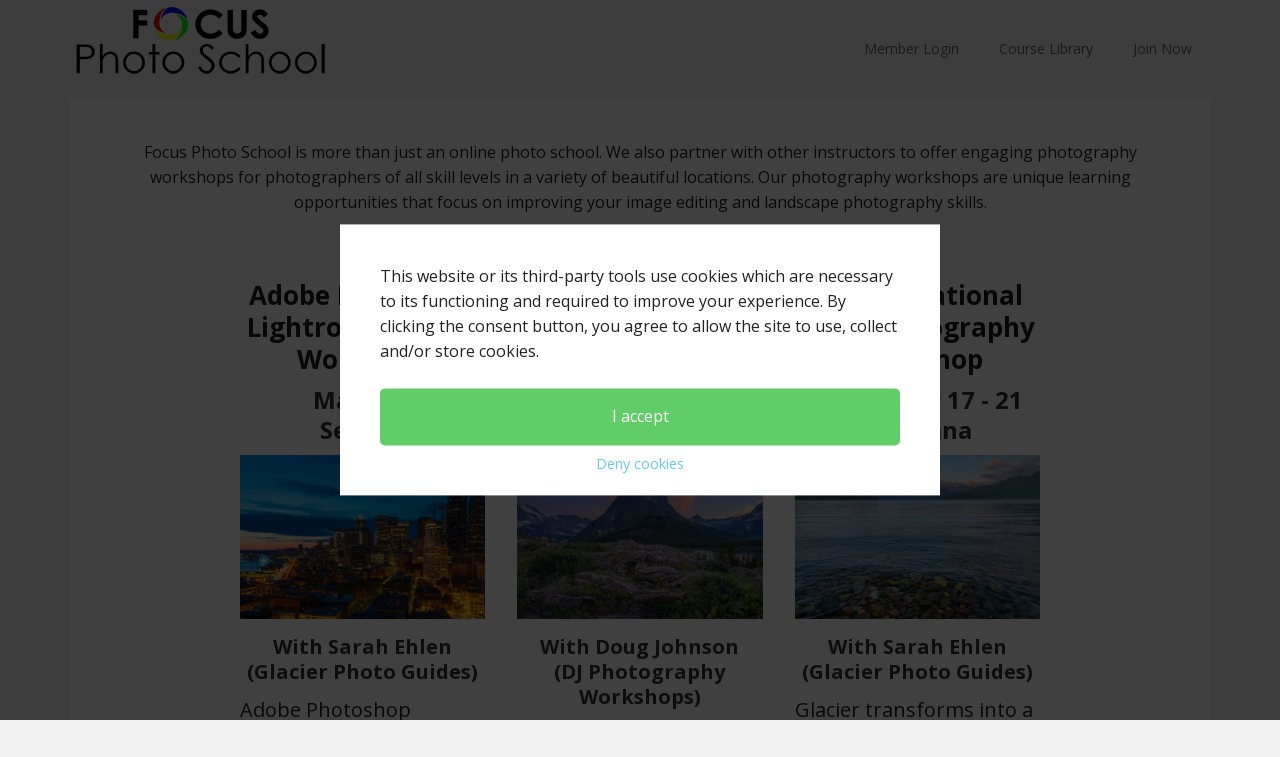

--- FILE ---
content_type: text/html; charset=UTF-8
request_url: https://focusphotoschool.com/photography-workshops-2024/
body_size: 10959
content:
<!DOCTYPE html>
<html lang="en-US">
<head >
<meta charset="UTF-8" />
<meta name="viewport" content="width=device-width, initial-scale=1" />
<meta name='robots' content='index, follow, max-image-preview:large, max-snippet:-1, max-video-preview:-1' />

		<style type="text/css">
			.slide-excerpt { width: 30%; }
			.slide-excerpt { top: 0; }
			.slide-excerpt { left: 0; }
			.flexslider { max-width: 1140px; max-height: 445px; }
			.slide-image { max-height: 445px; }
		</style>
	<!-- This site is optimized with the Yoast SEO plugin v23.9 - https://yoast.com/wordpress/plugins/seo/ -->
	<title>Photography Workshops 2024</title>
	<meta name="description" content="2024 Adobe Photoshop Lightroom Classic and Glacier National Park Photography Workshops with David Marx, Sarah Ehlen, and Doug Johnson" />
	<link rel="canonical" href="https://focusphotoschool.com/photography-workshops-2024/" />
	<meta property="og:locale" content="en_US" />
	<meta property="og:type" content="article" />
	<meta property="og:title" content="Photography Workshops 2024" />
	<meta property="og:description" content="2024 Adobe Photoshop Lightroom Classic and Glacier National Park Photography Workshops with David Marx, Sarah Ehlen, and Doug Johnson" />
	<meta property="og:url" content="https://focusphotoschool.com/photography-workshops-2024/" />
	<meta property="og:site_name" content="Focus Photo School" />
	<meta property="article:modified_time" content="2024-02-09T04:46:15+00:00" />
	<meta property="og:image" content="https://focusphotoschool.com/wp-content/uploads/2024/01/DMarx-2018-05-20-9376-Edit-600x400.jpg" />
	<meta name="twitter:card" content="summary_large_image" />
	<meta name="twitter:site" content="@focusphotosch" />
	<meta name="twitter:label1" content="Est. reading time" />
	<meta name="twitter:data1" content="2 minutes" />
	<script type="application/ld+json" class="yoast-schema-graph">{"@context":"https://schema.org","@graph":[{"@type":"WebPage","@id":"https://focusphotoschool.com/photography-workshops-2024/","url":"https://focusphotoschool.com/photography-workshops-2024/","name":"Photography Workshops 2024","isPartOf":{"@id":"https://focusphotoschool.com/#website"},"primaryImageOfPage":{"@id":"https://focusphotoschool.com/photography-workshops-2024/#primaryimage"},"image":{"@id":"https://focusphotoschool.com/photography-workshops-2024/#primaryimage"},"thumbnailUrl":"https://focusphotoschool.com/wp-content/uploads/2024/01/DMarx-2018-05-20-9376-Edit-600x400.jpg","datePublished":"2024-01-12T19:49:17+00:00","dateModified":"2024-02-09T04:46:15+00:00","description":"2024 Adobe Photoshop Lightroom Classic and Glacier National Park Photography Workshops with David Marx, Sarah Ehlen, and Doug Johnson","breadcrumb":{"@id":"https://focusphotoschool.com/photography-workshops-2024/#breadcrumb"},"inLanguage":"en-US","potentialAction":[{"@type":"ReadAction","target":["https://focusphotoschool.com/photography-workshops-2024/"]}]},{"@type":"ImageObject","inLanguage":"en-US","@id":"https://focusphotoschool.com/photography-workshops-2024/#primaryimage","url":"https://focusphotoschool.com/wp-content/uploads/2024/01/DMarx-2018-05-20-9376-Edit.jpg","contentUrl":"https://focusphotoschool.com/wp-content/uploads/2024/01/DMarx-2018-05-20-9376-Edit.jpg","width":1024,"height":683},{"@type":"BreadcrumbList","@id":"https://focusphotoschool.com/photography-workshops-2024/#breadcrumb","itemListElement":[{"@type":"ListItem","position":1,"name":"Home","item":"https://focusphotoschool.com/"},{"@type":"ListItem","position":2,"name":"Photography Workshops 2024"}]},{"@type":"WebSite","@id":"https://focusphotoschool.com/#website","url":"https://focusphotoschool.com/","name":"Focus Photo School","description":"Learn Adobe Photoshop Lightroom Classic, Adobe Lightroom, and Snapseed from Google with our in-depth video tutorials","potentialAction":[{"@type":"SearchAction","target":{"@type":"EntryPoint","urlTemplate":"https://focusphotoschool.com/?s={search_term_string}"},"query-input":{"@type":"PropertyValueSpecification","valueRequired":true,"valueName":"search_term_string"}}],"inLanguage":"en-US"}]}</script>
	<!-- / Yoast SEO plugin. -->


<link rel='dns-prefetch' href='//fonts.googleapis.com' />
<link rel="alternate" type="application/rss+xml" title="Focus Photo School &raquo; Feed" href="https://focusphotoschool.com/feed/" />
<link rel="alternate" type="application/rss+xml" title="Focus Photo School &raquo; Comments Feed" href="https://focusphotoschool.com/comments/feed/" />
		<script>
					if ( typeof gtag === 'undefined' ) {
						(
							function ( m, i, d, e ) {
								var s = document.createElement( 'script' );
								s.async = 1;
								s.src = 'https://www.googletagmanager.com/gtag/js?id=G-J36KDFVZ63';
								var h = document.getElementsByTagName( 'head' )[ 0 ];
								h.appendChild( s );
								window.dataLayer = window.dataLayer || [];

								function gtag() { dataLayer.push( arguments ); }

								window.gtag = gtag;
								gtag( 'js', new Date() );
													console.log('[GA4 Debug] Configuring GA4 in production mode');
								gtag( 'config', 'G-J36KDFVZ63' );
												}
						)( window, document );
					}
		</script>
		<link rel='stylesheet' id='rm-pbs-icons-css' href='https://focusphotoschool.com/wp-content/mu-plugins/rainmaker/library/internal/rainmaker-page-builder-sandwich-integration/library/page-builder-sandwich-compat/assets/css/icons.css?ver=6.6.2' type='text/css' media='all' />
<link rel='stylesheet' id='mp-theme-css' href='https://focusphotoschool.com/wp-content/mu-plugins/rainmaker/library/external/memberpress/css/ui/theme.css?ver=1.11.22' type='text/css' media='all' />
<link rel='stylesheet' id='genesis-simple-share-plugin-css-css' href='https://focusphotoschool.com/wp-content/mu-plugins/rainmaker/library/external/genesis-simple-share/assets/css/share.min.css?ver=0.1.0' type='text/css' media='all' />
<link rel='stylesheet' id='genesis-simple-share-genericons-css-css' href='https://focusphotoschool.com/wp-content/mu-plugins/rainmaker/library/external/genesis-simple-share/assets/css/genericons.min.css?ver=0.1.0' type='text/css' media='all' />
<link rel='stylesheet' id='executive-pro-theme-css' href='https://focusphotoschool.com/wp-content/themes/executive-pro/style.css?ver=3.1.3' type='text/css' media='all' />
<link rel='stylesheet' id='wp-block-library-css' href='https://focusphotoschool.com/wp-includes/css/dist/block-library/style.min.css?ver=6.6.2' type='text/css' media='all' />
<link rel='stylesheet' id='wp-components-css' href='https://focusphotoschool.com/wp-includes/css/dist/components/style.min.css?ver=6.6.2' type='text/css' media='all' />
<link rel='stylesheet' id='wp-preferences-css' href='https://focusphotoschool.com/wp-includes/css/dist/preferences/style.min.css?ver=6.6.2' type='text/css' media='all' />
<link rel='stylesheet' id='wp-block-editor-css' href='https://focusphotoschool.com/wp-includes/css/dist/block-editor/style.min.css?ver=6.6.2' type='text/css' media='all' />
<link rel='stylesheet' id='wp-reusable-blocks-css' href='https://focusphotoschool.com/wp-includes/css/dist/reusable-blocks/style.min.css?ver=6.6.2' type='text/css' media='all' />
<link rel='stylesheet' id='wp-patterns-css' href='https://focusphotoschool.com/wp-includes/css/dist/patterns/style.min.css?ver=6.6.2' type='text/css' media='all' />
<link rel='stylesheet' id='wp-editor-css' href='https://focusphotoschool.com/wp-includes/css/dist/editor/style.min.css?ver=6.6.2' type='text/css' media='all' />
<link rel='stylesheet' id='genesis-blocks-style-css-css' href='https://focusphotoschool.com/wp-content/mu-plugins/rainmaker/library/addons/genesis-page-builder/lib/genesis-blocks/dist/blocks.style.build.css?ver=1769427821' type='text/css' media='all' />
<style id='classic-theme-styles-inline-css' type='text/css'>
/*! This file is auto-generated */
.wp-block-button__link{color:#fff;background-color:#32373c;border-radius:9999px;box-shadow:none;text-decoration:none;padding:calc(.667em + 2px) calc(1.333em + 2px);font-size:1.125em}.wp-block-file__button{background:#32373c;color:#fff;text-decoration:none}
</style>
<style id='global-styles-inline-css' type='text/css'>
:root{--wp--preset--aspect-ratio--square: 1;--wp--preset--aspect-ratio--4-3: 4/3;--wp--preset--aspect-ratio--3-4: 3/4;--wp--preset--aspect-ratio--3-2: 3/2;--wp--preset--aspect-ratio--2-3: 2/3;--wp--preset--aspect-ratio--16-9: 16/9;--wp--preset--aspect-ratio--9-16: 9/16;--wp--preset--color--black: #000000;--wp--preset--color--cyan-bluish-gray: #abb8c3;--wp--preset--color--white: #ffffff;--wp--preset--color--pale-pink: #f78da7;--wp--preset--color--vivid-red: #cf2e2e;--wp--preset--color--luminous-vivid-orange: #ff6900;--wp--preset--color--luminous-vivid-amber: #fcb900;--wp--preset--color--light-green-cyan: #7bdcb5;--wp--preset--color--vivid-green-cyan: #00d084;--wp--preset--color--pale-cyan-blue: #8ed1fc;--wp--preset--color--vivid-cyan-blue: #0693e3;--wp--preset--color--vivid-purple: #9b51e0;--wp--preset--gradient--vivid-cyan-blue-to-vivid-purple: linear-gradient(135deg,rgba(6,147,227,1) 0%,rgb(155,81,224) 100%);--wp--preset--gradient--light-green-cyan-to-vivid-green-cyan: linear-gradient(135deg,rgb(122,220,180) 0%,rgb(0,208,130) 100%);--wp--preset--gradient--luminous-vivid-amber-to-luminous-vivid-orange: linear-gradient(135deg,rgba(252,185,0,1) 0%,rgba(255,105,0,1) 100%);--wp--preset--gradient--luminous-vivid-orange-to-vivid-red: linear-gradient(135deg,rgba(255,105,0,1) 0%,rgb(207,46,46) 100%);--wp--preset--gradient--very-light-gray-to-cyan-bluish-gray: linear-gradient(135deg,rgb(238,238,238) 0%,rgb(169,184,195) 100%);--wp--preset--gradient--cool-to-warm-spectrum: linear-gradient(135deg,rgb(74,234,220) 0%,rgb(151,120,209) 20%,rgb(207,42,186) 40%,rgb(238,44,130) 60%,rgb(251,105,98) 80%,rgb(254,248,76) 100%);--wp--preset--gradient--blush-light-purple: linear-gradient(135deg,rgb(255,206,236) 0%,rgb(152,150,240) 100%);--wp--preset--gradient--blush-bordeaux: linear-gradient(135deg,rgb(254,205,165) 0%,rgb(254,45,45) 50%,rgb(107,0,62) 100%);--wp--preset--gradient--luminous-dusk: linear-gradient(135deg,rgb(255,203,112) 0%,rgb(199,81,192) 50%,rgb(65,88,208) 100%);--wp--preset--gradient--pale-ocean: linear-gradient(135deg,rgb(255,245,203) 0%,rgb(182,227,212) 50%,rgb(51,167,181) 100%);--wp--preset--gradient--electric-grass: linear-gradient(135deg,rgb(202,248,128) 0%,rgb(113,206,126) 100%);--wp--preset--gradient--midnight: linear-gradient(135deg,rgb(2,3,129) 0%,rgb(40,116,252) 100%);--wp--preset--font-size--small: 13px;--wp--preset--font-size--medium: 20px;--wp--preset--font-size--large: 36px;--wp--preset--font-size--x-large: 42px;--wp--preset--spacing--20: 0.44rem;--wp--preset--spacing--30: 0.67rem;--wp--preset--spacing--40: 1rem;--wp--preset--spacing--50: 1.5rem;--wp--preset--spacing--60: 2.25rem;--wp--preset--spacing--70: 3.38rem;--wp--preset--spacing--80: 5.06rem;--wp--preset--shadow--natural: 6px 6px 9px rgba(0, 0, 0, 0.2);--wp--preset--shadow--deep: 12px 12px 50px rgba(0, 0, 0, 0.4);--wp--preset--shadow--sharp: 6px 6px 0px rgba(0, 0, 0, 0.2);--wp--preset--shadow--outlined: 6px 6px 0px -3px rgba(255, 255, 255, 1), 6px 6px rgba(0, 0, 0, 1);--wp--preset--shadow--crisp: 6px 6px 0px rgba(0, 0, 0, 1);}:where(.is-layout-flex){gap: 0.5em;}:where(.is-layout-grid){gap: 0.5em;}body .is-layout-flex{display: flex;}.is-layout-flex{flex-wrap: wrap;align-items: center;}.is-layout-flex > :is(*, div){margin: 0;}body .is-layout-grid{display: grid;}.is-layout-grid > :is(*, div){margin: 0;}:where(.wp-block-columns.is-layout-flex){gap: 2em;}:where(.wp-block-columns.is-layout-grid){gap: 2em;}:where(.wp-block-post-template.is-layout-flex){gap: 1.25em;}:where(.wp-block-post-template.is-layout-grid){gap: 1.25em;}.has-black-color{color: var(--wp--preset--color--black) !important;}.has-cyan-bluish-gray-color{color: var(--wp--preset--color--cyan-bluish-gray) !important;}.has-white-color{color: var(--wp--preset--color--white) !important;}.has-pale-pink-color{color: var(--wp--preset--color--pale-pink) !important;}.has-vivid-red-color{color: var(--wp--preset--color--vivid-red) !important;}.has-luminous-vivid-orange-color{color: var(--wp--preset--color--luminous-vivid-orange) !important;}.has-luminous-vivid-amber-color{color: var(--wp--preset--color--luminous-vivid-amber) !important;}.has-light-green-cyan-color{color: var(--wp--preset--color--light-green-cyan) !important;}.has-vivid-green-cyan-color{color: var(--wp--preset--color--vivid-green-cyan) !important;}.has-pale-cyan-blue-color{color: var(--wp--preset--color--pale-cyan-blue) !important;}.has-vivid-cyan-blue-color{color: var(--wp--preset--color--vivid-cyan-blue) !important;}.has-vivid-purple-color{color: var(--wp--preset--color--vivid-purple) !important;}.has-black-background-color{background-color: var(--wp--preset--color--black) !important;}.has-cyan-bluish-gray-background-color{background-color: var(--wp--preset--color--cyan-bluish-gray) !important;}.has-white-background-color{background-color: var(--wp--preset--color--white) !important;}.has-pale-pink-background-color{background-color: var(--wp--preset--color--pale-pink) !important;}.has-vivid-red-background-color{background-color: var(--wp--preset--color--vivid-red) !important;}.has-luminous-vivid-orange-background-color{background-color: var(--wp--preset--color--luminous-vivid-orange) !important;}.has-luminous-vivid-amber-background-color{background-color: var(--wp--preset--color--luminous-vivid-amber) !important;}.has-light-green-cyan-background-color{background-color: var(--wp--preset--color--light-green-cyan) !important;}.has-vivid-green-cyan-background-color{background-color: var(--wp--preset--color--vivid-green-cyan) !important;}.has-pale-cyan-blue-background-color{background-color: var(--wp--preset--color--pale-cyan-blue) !important;}.has-vivid-cyan-blue-background-color{background-color: var(--wp--preset--color--vivid-cyan-blue) !important;}.has-vivid-purple-background-color{background-color: var(--wp--preset--color--vivid-purple) !important;}.has-black-border-color{border-color: var(--wp--preset--color--black) !important;}.has-cyan-bluish-gray-border-color{border-color: var(--wp--preset--color--cyan-bluish-gray) !important;}.has-white-border-color{border-color: var(--wp--preset--color--white) !important;}.has-pale-pink-border-color{border-color: var(--wp--preset--color--pale-pink) !important;}.has-vivid-red-border-color{border-color: var(--wp--preset--color--vivid-red) !important;}.has-luminous-vivid-orange-border-color{border-color: var(--wp--preset--color--luminous-vivid-orange) !important;}.has-luminous-vivid-amber-border-color{border-color: var(--wp--preset--color--luminous-vivid-amber) !important;}.has-light-green-cyan-border-color{border-color: var(--wp--preset--color--light-green-cyan) !important;}.has-vivid-green-cyan-border-color{border-color: var(--wp--preset--color--vivid-green-cyan) !important;}.has-pale-cyan-blue-border-color{border-color: var(--wp--preset--color--pale-cyan-blue) !important;}.has-vivid-cyan-blue-border-color{border-color: var(--wp--preset--color--vivid-cyan-blue) !important;}.has-vivid-purple-border-color{border-color: var(--wp--preset--color--vivid-purple) !important;}.has-vivid-cyan-blue-to-vivid-purple-gradient-background{background: var(--wp--preset--gradient--vivid-cyan-blue-to-vivid-purple) !important;}.has-light-green-cyan-to-vivid-green-cyan-gradient-background{background: var(--wp--preset--gradient--light-green-cyan-to-vivid-green-cyan) !important;}.has-luminous-vivid-amber-to-luminous-vivid-orange-gradient-background{background: var(--wp--preset--gradient--luminous-vivid-amber-to-luminous-vivid-orange) !important;}.has-luminous-vivid-orange-to-vivid-red-gradient-background{background: var(--wp--preset--gradient--luminous-vivid-orange-to-vivid-red) !important;}.has-very-light-gray-to-cyan-bluish-gray-gradient-background{background: var(--wp--preset--gradient--very-light-gray-to-cyan-bluish-gray) !important;}.has-cool-to-warm-spectrum-gradient-background{background: var(--wp--preset--gradient--cool-to-warm-spectrum) !important;}.has-blush-light-purple-gradient-background{background: var(--wp--preset--gradient--blush-light-purple) !important;}.has-blush-bordeaux-gradient-background{background: var(--wp--preset--gradient--blush-bordeaux) !important;}.has-luminous-dusk-gradient-background{background: var(--wp--preset--gradient--luminous-dusk) !important;}.has-pale-ocean-gradient-background{background: var(--wp--preset--gradient--pale-ocean) !important;}.has-electric-grass-gradient-background{background: var(--wp--preset--gradient--electric-grass) !important;}.has-midnight-gradient-background{background: var(--wp--preset--gradient--midnight) !important;}.has-small-font-size{font-size: var(--wp--preset--font-size--small) !important;}.has-medium-font-size{font-size: var(--wp--preset--font-size--medium) !important;}.has-large-font-size{font-size: var(--wp--preset--font-size--large) !important;}.has-x-large-font-size{font-size: var(--wp--preset--font-size--x-large) !important;}
:where(.wp-block-post-template.is-layout-flex){gap: 1.25em;}:where(.wp-block-post-template.is-layout-grid){gap: 1.25em;}
:where(.wp-block-columns.is-layout-flex){gap: 2em;}:where(.wp-block-columns.is-layout-grid){gap: 2em;}
:root :where(.wp-block-pullquote){font-size: 1.5em;line-height: 1.6;}
</style>
<link rel='stylesheet' id='affwp-forms-css' href='https://focusphotoschool.com/wp-content/mu-plugins/rainmaker/library/external/affiliate-wp/assets/css/forms.min.css?ver=2.1.15' type='text/css' media='all' />
<link rel='stylesheet' id='rainmaker-memberpress-extend-front-css' href='https://focusphotoschool.com/wp-content/mu-plugins/rainmaker/library/internal/rainmaker-memberpress-extend/assets/css/rainmaker-memberpress-extend-front.css?ver=3.6.3.1' type='text/css' media='all' />
<link rel='stylesheet' id='mp-signup-css' href='https://focusphotoschool.com/wp-content/mu-plugins/rainmaker/library/external/memberpress/css/signup.css?ver=1.11.22' type='text/css' media='all' />
<link rel='stylesheet' id='rmds-show-password-css' href='https://focusphotoschool.com/wp-content/mu-plugins/rainmaker/library/internal/rainmaker-memberpress-extend/assets/css/show-password.css?ver=1' type='text/css' media='all' />
<link rel='stylesheet' id='lms-quiz-front-end-style-css' href='https://focusphotoschool.com/wp-content/mu-plugins/rainmaker/library/internal/lms-quiz-system/css/front-end.css?ver=6.6.2' type='text/css' media='all' />
<link rel='stylesheet' id='lms-sidebar-reset-css-css' href='https://focusphotoschool.com/wp-content/mu-plugins/rainmaker/library/internal/lms-navigation-widget/assets/css/reset.css?ver=2.3.4' type='text/css' media='all' />
<link rel='stylesheet' id='lms-sidebar-css' href='https://focusphotoschool.com/wp-content/mu-plugins/rainmaker/library/internal/lms-navigation-widget/assets/styles/default/css/lms-sidebar.css?ver=2.3.4' type='text/css' media='all' />
<link rel='stylesheet' id='fl-builder-layout-38230-css' href='https://focusphotoschool.com/wp-content/uploads/beaver-builder/cache/38230-layout.css?ver=1ca825657dd40554ebf21dc3483fcd35' type='text/css' media='all' />
<link rel='stylesheet' id='genesis-page-builder-frontend-styles-css' href='https://focusphotoschool.com/wp-content/mu-plugins/rainmaker/library/addons/genesis-page-builder/build/frontend.styles.build.css?ver=1769427821' type='text/css' media='all' />
<link rel='stylesheet' id='PageBuilderSandwich-css' href='https://focusphotoschool.com/wp-content/mu-plugins/rainmaker/library/internal/rainmaker-page-builder-sandwich-integration/library/page-builder-sandwich-standard/page_builder_sandwich/css/style.min.css?ver=3.0' type='text/css' media='all' />
<link rel='stylesheet' id='dashicons-css' href='https://focusphotoschool.com/wp-includes/css/dashicons.min.css?ver=6.6.2' type='text/css' media='all' />
<link rel='stylesheet' id='rainmaker-rmui-frontend-css' href='https://focusphotoschool.com/wp-content/mu-plugins/rainmaker/library/internal/rainmaker-ui/dist/assets/css/rmui-frontend.min.css?ver=3.6.3.1' type='text/css' media='all' />
<link rel='stylesheet' id='lms-style-css' href='https://focusphotoschool.com/wp-content/mu-plugins/rainmaker/library/internal/rainmaker-lms/assets/css/lms-style.css?ver=3.6.3.1' type='text/css' media='all' />
<link rel='stylesheet' id='fullwidth-template-no-sidebar-css' href='https://focusphotoschool.com/wp-content/mu-plugins/rainmaker/library/addons/fullwidth-templates/assets/css/fullwidth-template-no-sidebar.css?ver=6.6.2' type='text/css' media='all' />
<link rel='stylesheet' id='google-font-css' href='//fonts.googleapis.com/css?family=Open+Sans%3A400italic%2C700italic%2C400%2C700&#038;display=swap&#038;ver=3.1.3' type='text/css' media='all' />
<link rel='stylesheet' id='simple-social-icons-font-css' href='https://focusphotoschool.com/wp-content/mu-plugins/rainmaker/library/external/simple-social-icons/css/style.css?ver=3.0.0' type='text/css' media='all' />
<link rel='stylesheet' id='rainmaker-gdpr-cookies-styles-css' href='https://focusphotoschool.com/wp-content/mu-plugins/rainmaker/library/internal/rainmaker-gdpr/assets/css/rainmaker-gdpr-cookies.min.css?ver=1.0' type='text/css' media='all' />
<link rel='stylesheet' id='simple-modal-gallery-css-css' href='https://focusphotoschool.com/wp-content/mu-plugins/rainmaker/library/internal/simple-modal-gallery/resources/css/gallery.css?ver=0.1' type='text/css' media='all' />
<link rel='stylesheet' id='rm-pbs-admin-css' href='https://focusphotoschool.com/wp-content/mu-plugins/rainmaker/library/internal/rainmaker-page-builder-sandwich-integration/library/page-builder-sandwich-compat/assets/css/admin.css?ver=6.6.2' type='text/css' media='all' />
<link rel='stylesheet' id='rm-pbs-editor-css' href='https://focusphotoschool.com/wp-content/mu-plugins/rainmaker/library/internal/rainmaker-page-builder-sandwich-integration/library/page-builder-sandwich-compat/assets/css/editor.css?ver=6.6.2' type='text/css' media='all' />
<link rel='stylesheet' id='lms-rainmaker-style-css' href='https://focusphotoschool.com/wp-content/mu-plugins/rainmaker/library/internal/lms-look-and-feel/templates/rainmaker/style.css?ver=3.6.3.1' type='text/css' media='all' />
<style id='lms-rainmaker-style-inline-css' type='text/css'>
/*-- LMS Dashboard --*/

/* Colors */
.site-container ul.lms-dashboard li a {
	color: #333333;
}

.site-container ul.lms-dashboard li a:hover {
	color: #0274be;
}

.site-container ul.lms-dashboard li:hover,
.site-container ul.lms-dashboard li .button {
	background: #0274be;
}

.site-container ul.lms-dashboard li .description,
.site-container ul.lms-dashboard li:hover .button,
.site-container ul.lms-dashboard li.courseware-completed .button {
	color: #333333;
}

/*-- LMS Navigation --*/

/* Colors */
.site-container ul.lms-list-items .courseware-course > a,
.site-container ul.lms-list-items .courseware-module > a,
.site-container ul.lms-list-items .courseware-lesson > a {
    color: #333333;
}

.site-container ul.lms-list-items .courseware-course > a:hover,
.site-container ul.lms-list-items .courseware-course > a:focus,
.site-container ul.lms-list-items .courseware-lesson > a:hover,
.site-container ul.lms-list-items .courseware-lesson > a:focus,
.site-container ul.lms-list-items .courseware-lesson.current_courseware_item > a {
    color: #0274be;
}

.site-container ul.lms-list-items .courseware-module > a:hover,
.site-container ul.lms-list-items .courseware-module.current_courseware_item > a,
.site-container ul.lms-list-items .courseware-module.current_courseware_ancestor > a,
.site-container ul.lms-list-items .courseware-module.current_courseware_parent > a,
.site-container ul.lms-list-items .courseware-lesson.current_courseware_item > a:before,
.site-container .lms-sidebar-nav ul.lms-list-items .courseware-module.current_courseware_item > a,
.site-container .lms-sidebar-nav ul.lms-list-items .courseware-module.current_courseware_ancestor > a,
.site-container .lms-sidebar-nav ul.lms-list-items .courseware-module.current_courseware_parent > a,
.site-container .lms-sidebar-nav ul.lms-list-items .courseware-lesson.current_courseware_item > a:before,
.site-container .lms-media-content a.button:hover {
	background: #0274be;
}

.site-container ul.lms-list-items .courseware-module > a:hover,
.site-container ul.lms-list-items .courseware-module.current_courseware_item > a,
.site-container ul.lms-list-items .courseware-module.current_courseware_ancestor > a,
.site-container ul.lms-list-items .courseware-module.current_courseware_parent > a,
.site-container .lms-sidebar-nav ul.lms-list-items .courseware-module.current_courseware_item > a,
.site-container .lms-sidebar-nav ul.lms-list-items .courseware-module.current_courseware_ancestor > a,
.site-container .lms-sidebar-nav ul.lms-list-items .courseware-module.current_courseware_parent > a {
    border-color: #0274be;
}

/*-- LMS Buttons --*/

.site-container input.rainmaker-lms-complete,
.site-container input.rainmaker-lms-complete:disabled,
.site-container .lms-media-content a.button {
	border-color: #0274be;
	color: #0274be;
}
</style>
<link rel='stylesheet' id='pp-animate-css' href='https://focusphotoschool.com/wp-content/mu-plugins/rainmaker/library/addons/bbpowerpack/assets/css/animate.min.css?ver=3.5.1' type='text/css' media='all' />
<link rel='stylesheet' id='rainmaker-ninja-forms-extend-styles-frontend-css' href='https://focusphotoschool.com/wp-content/mu-plugins/rainmaker/library/internal/rainmaker-ninja-forms-extend/assets/css/rainmaker-ninja-forms-extend-styles-frontend.css?ver=6.6.2' type='text/css' media='all' />
<link rel='stylesheet' id='genesis-tabs-stylesheet-css' href='https://focusphotoschool.com/wp-content/mu-plugins/rainmaker/library/external/genesis-tabs/style.css?ver=6.6.2' type='text/css' media='all' />
<link rel='stylesheet' id='slider_styles-css' href='https://focusphotoschool.com/wp-content/mu-plugins/rainmaker/library/external/genesis-responsive-slider/style.css?ver=0.9.5' type='text/css' media='all' />
<script type="text/javascript" src="//focusphotoschool.com/wp-includes/js/underscore.min.js?ver=1.13.4" id="underscore-js"></script>
<script type="text/javascript" src="//focusphotoschool.com/wp-content/mu-plugins/rainmaker/library/internal/rainmaker-ninja-forms-extend/assets/js/protect-underscore.js?ver=3.6.3.1" id="rm-underscore-protect-js"></script>
<script type="text/javascript" src="//focusphotoschool.com/wp-includes/js/jquery/jquery.min.js?ver=3.7.1" id="jquery-core-js"></script>
<script type="text/javascript" src="//focusphotoschool.com/wp-includes/js/jquery/jquery-migrate.min.js?ver=3.4.1" id="jquery-migrate-js"></script>
<script type="text/javascript" src="//focusphotoschool.com/wp-content/mu-plugins/rainmaker/library/external/genesis-simple-share/assets/js/sharrre/jquery.sharrre.min.js?ver=0.1.0" id="genesis-simple-share-plugin-js-js"></script>
<script type="text/javascript" src="//focusphotoschool.com/wp-content/mu-plugins/rainmaker/library/external/genesis-simple-share/assets/js/waypoints.min.js?ver=0.1.0" id="genesis-simple-share-waypoint-js-js"></script>
<script type="text/javascript" id="jquery-cookie-js-extra">
/* <![CDATA[ */
var affwp_scripts = {"ajaxurl":"https:\/\/focusphotoschool.com\/admin\/admin-ajax.php"};
var jQueryCookieOpts = {"path":"\/","domain":""};
/* ]]> */
</script>
<script type="text/javascript" src="//focusphotoschool.com/wp-content/mu-plugins/rainmaker/library/internal/rainmaker-ui/dist/assets/js/jquery.cookie.min.js?ver=3.6.3.1" id="jquery-cookie-js"></script>
<script type="text/javascript" src="//focusphotoschool.com/wp-content/mu-plugins/rainmaker/library/internal/rainmaker-memberpress-extend/assets/js/show-password.js?ver=1" id="rmds-show-password-js"></script>
<script type="text/javascript" id="lms-quiz-front-end-js-extra">
/* <![CDATA[ */
var ajax_object = {"ajax_url":"https:\/\/focusphotoschool.com\/admin\/admin-ajax.php"};
/* ]]> */
</script>
<script type="text/javascript" src="//focusphotoschool.com/wp-content/mu-plugins/rainmaker/library/internal/lms-quiz-system/js/front-end.js?ver=6.6.2" id="lms-quiz-front-end-js"></script>
<script type="text/javascript" src="//focusphotoschool.com/wp-content/mu-plugins/rainmaker/library/internal/rainmaker-page-builder-sandwich-integration/library/page-builder-sandwich-standard/page_builder_sandwich/js/min/frontend-min.js?ver=3.0" id="PageBuilderSandwich-js"></script>
<script type="text/javascript" id="affwp-tracking-js-extra">
/* <![CDATA[ */
var affwp_debug_vars = {"integrations":{"woocommerce":"WooCommerce","memberpress":"MemberPress"},"version":"2.1.15","currency":"USD"};
/* ]]> */
</script>
<script type="text/javascript" src="//focusphotoschool.com/wp-content/mu-plugins/rainmaker/library/external/affiliate-wp/assets/js/tracking.min.js?ver=2.1.15" id="affwp-tracking-js"></script>
<script type="text/javascript" src="//focusphotoschool.com/wp-content/mu-plugins/rainmaker/library/internal/rainmaker-ui/dist/assets/js/jquery.fitvids.min.js?ver=3.6.3.1" id="jquery-fitvids-js"></script>
<script type="text/javascript" src="//focusphotoschool.com/wp-content/mu-plugins/rainmaker/library/internal/rainmaker-ui/dist/assets/js/rmui.fitvids.min.js?ver=3.6.3.1" id="rmui-fitvids-js"></script>
<script type="text/javascript" src="//focusphotoschool.com/wp-content/mu-plugins/rainmaker/library/internal/rainmaker-ui/dist/assets/js/rmui.frontend.podcast.min.js?ver=3.6.3.1" id="rmui-frontend-podcast-js"></script>
<script type="text/javascript" src="//focusphotoschool.com/wp-content/themes/executive-pro/js/responsive-menu.js?ver=1.0.0" id="executive-responsive-menu-js"></script>
<script type="text/javascript" src="//focusphotoschool.com/wp-content/mu-plugins/rainmaker/library/external/simple-social-icons/svgxuse.js?ver=1.1.21" id="svg-x-use-js"></script>
<script type="text/javascript" src="//focusphotoschool.com/wp-content/mu-plugins/rainmaker/library/internal/rainmaker-ui/dist/assets/js/jquery.magnific-popup.min.js?ver=3.6.3.1" id="jquery-magnific-popup-js"></script>
<link rel="https://api.w.org/" href="https://focusphotoschool.com/wp-json/" /><link rel="alternate" title="JSON" type="application/json" href="https://focusphotoschool.com/wp-json/wp/v2/pages/38230" /><link rel="EditURI" type="application/rsd+xml" title="RSD" href="https://focusphotoschool.com/xmlrpc.php?rsd" />
<link rel="alternate" title="oEmbed (JSON)" type="application/json+oembed" href="https://focusphotoschool.com/wp-json/oembed/1.0/embed?url=https%3A%2F%2Ffocusphotoschool.com%2Fphotography-workshops-2024%2F" />
<link rel="alternate" title="oEmbed (XML)" type="text/xml+oembed" href="https://focusphotoschool.com/wp-json/oembed/1.0/embed?url=https%3A%2F%2Ffocusphotoschool.com%2Fphotography-workshops-2024%2F&#038;format=xml" />
<link rel="stylesheet" href="https://focusphotoschool.com/wp-content/mu-plugins/rainmaker/library/external/cookies-for-comments/css.php?k=f48c2f5b7fb4ca0f7896273f55e079a2&amp;t=1826944135" type="text/css" media="screen" /><style type="text/css"> .enews .screenread { display:none; } </style>			<!-- Google tag (gtag.js) -->
			<script async src="https://www.googletagmanager.com/gtag/js?id=G-J36KDFVZ63"></script>
			<script>
							window.dataLayer = window.dataLayer || [];

							function gtag() {
								dataLayer.push( arguments );
							}

							gtag( 'js', new Date() );

											gtag( 'config', 'G-J36KDFVZ63' );
							</script>
					<script>
			var bb_powerpack = {
				search_term: '',
				version: '2.33.2',
				getAjaxUrl: function() { return atob( 'aHR0cHM6Ly9mb2N1c3Bob3Rvc2Nob29sLmNvbS9hZG1pbi9hZG1pbi1hamF4LnBocA==' ); },
				callback: function() {}
			};
		</script>
		
		<style type="text/css">
			#wpadminbar .quicklinks #wp-admin-bar-abus_switch_to_user ul li .ab-item { height: auto; }
			#abus_user_results { background-color: #000000; }
		</style>
			<script type="text/javascript">
		var AFFWP = AFFWP || {};
		AFFWP.referral_var = 'ref';
		AFFWP.expiration = 1;
		AFFWP.debug = 0;


		AFFWP.referral_credit_last = 0;
		</script>
<style type="text/css">.site-title a { background: url(https://focusphotoschool.com/wp-content/uploads/2016/03/FPSLogoWordsHeaderImage.png) no-repeat !important; }</style>
<!--header scripts--><!-- Facebook Pixel Code -->
<script>
!function(f,b,e,v,n,t,s){if(f.fbq)return;n=f.fbq=function(){n.callMethod?
n.callMethod.apply(n,arguments):n.queue.push(arguments)};if(!f._fbq)f._fbq=n;
n.push=n;n.loaded=!0;n.version='2.0';n.queue=[];t=b.createElement(e);t.async=!0;
t.src=v;s=b.getElementsByTagName(e)[0];s.parentNode.insertBefore(t,s)}(window,
document,'script','https://connect.facebook.net/en_US/fbevents.js');

fbq('init', '1315870935107491');
fbq('track', "PageView");</script>
<noscript><img height="1" width="1" style="display:none"
src="https://www.facebook.com/tr?id=1315870935107491&ev=PageView&noscript=1"
/></noscript>
<!-- End Facebook Pixel Code --><link rel="preload" href="https://fonts.googleapis.com/css?family=Open+Sans%3A400italic%2C700italic%2C400%2C700&display=swap&ver=3.1.3" as="style"><link rel="preconnect" href="https://fonts.gstatic.com">	<style>
		/* Cookie Consent Popup */
		.rainmaker-cookie-consent-inner {
			box-sizing: border-box;
			line-height: 1.6;
			color: #222;
			font-family: 'Open Sans', 'Helvetica Neue', Helvetica, Arial, sans-serif;
			font-size: 16px;
		}

		/* Consent Button */
		.rainmaker-cookie-consent-button.button {
			background-color: #64c9ea;
			border: none;
			border-radius: 5px;
			box-shadow: none;
			color: #fff;
			cursor: pointer;
			padding: 16px 20px;
			white-space: normal;
			display: inline-block;
			box-sizing: border-box;
			width: 100%;
			transition: all 0.1s ease-in-out;
		}

		/* Consent Button Hover */
		.rainmaker-cookie-consent-button.button:hover {
			background-color: #6bd5f1;
			border: none;
			text-decoration: none;
		}

		/* Decline Button */
		a.rainmaker-cookie-consent-decline-button.cookie-consent-decline-button {
			color: #64c9ea;
			text-decoration: none;
			transition: all 0.1s ease-in-out;
		}

		/* Decline Button Hover */
		a.rainmaker-cookie-consent-decline-button.cookie-consent-decline-button:hover {
			text-decoration: underline;
		}
	</style>
	<link rel="Shortcut Icon" href="//focusphotoschool.com/wp-content/uploads/2015/11/IrisColor.png" type="image/x-icon" />

	<link rel="stylesheet" type="text/css" href="//focusphotoschool.com?custom-css=1&#038;csblog=1&#038;cscache=5&#038;csrev=11"/>
	</head>
<body class="page-template page-template-template-page-builder-no-sidebar page-template-template-page-builder-no-sidebar-php page page-id-38230 fl-builder executive-pro fpt-template fpt-template-genesis custom-header header-image full-width-content genesis-breadcrumbs-hidden genesis-footer-widgets-hidden executive-pro-green" itemscope itemtype="https://schema.org/WebPage">
    <div role="dialog" aria-live="polite" aria-label="cookieconsent" aria-describedby="cookieconsent:desc" class="rainmaker-cookie-consent  rainmaker-cookie-consent-hidden cookie-consent">
        <div class="rainmaker-cookie-consent-inner rainmaker-cookie-consent-prompt">
            <!--googleoff: all-->
            <div id="cookieconsent:desc" class="rainmaker-cookie-consent-message cookie-consent-message">
    This website or its third-party tools use cookies which are necessary to its functioning and required to improve your experience. By clicking the consent button, you agree to allow the site to use, collect and/or store cookies.            </div>

                    <div id="cookieconsent:deny" class="rainmaker-cookie-consent-declined rainmaker-cookie-consent-declined-hidden cookie-consent-declined">
        This site requires cookies to work.  Please click the consent button to view this website.                </div>
    
                    <div class="rainmaker-cookie-consent-grant cc-compliance">
        <a aria-label="dismiss cookie message" tabindex="0" role="button" tabindex="0" class="rainmaker-cookie-consent-button cookie-consent-button button">I accept</a>                </div>
    
                    <div class="rainmaker-cookie-consent-decline cookie-consent-decline cc-deny">
                    <a href="#" class="rainmaker-cookie-consent-decline-button cookie-consent-decline-button">Deny cookies</a>
                    <a href="#" class="rainmaker-cookie-consent-decline-back rainmaker-cookie-consent-decline-back-hidden cookie-consent-back">Go Back</a>
                </div>
                <!--googleon: all-->
        </div>

        </div>
<div class="site-container"><header class="site-header" itemscope itemtype="https://schema.org/WPHeader"><div class="wrap"><div class="title-area"><p class="site-title" itemprop="headline"><a href="https://focusphotoschool.com/">Focus Photo School</a></p></div><div class="widget-area header-widget-area"><section id="nav_menu-2" class="widget widget_nav_menu"><div class="widget-wrap"><nav class="nav-header" itemscope itemtype="https://schema.org/SiteNavigationElement"><ul id="menu-2024-main-navigation" class="menu genesis-nav-menu"><li id="menu-item-36928" class="menu-item menu-item-type-post_type menu-item-object-page menu-item-36928"><a href="https://focusphotoschool.com/login/" itemprop="url"><span itemprop="name">Member Login</span></a></li>
<li id="menu-item-36964" class="menu-item menu-item-type-post_type menu-item-object-page menu-item-has-children menu-item-36964"><a href="https://focusphotoschool.com/mylessons/" itemprop="url"><span itemprop="name">Course Library</span></a>
<ul class="sub-menu">
	<li id="menu-item-36926" class="menu-item menu-item-type-post_type menu-item-object-page menu-item-36926"><a href="https://focusphotoschool.com/lightroom-classic/" itemprop="url"><span itemprop="name">ADOBE LIGHTROOM CLASSIC TUTORIALS</span></a></li>
	<li id="menu-item-36932" class="menu-item menu-item-type-post_type menu-item-object-lms_courseware menu-item-36932"><a href="https://focusphotoschool.com/lightroom-mobile/" itemprop="url"><span itemprop="name">ADOBE LIGHTROOM FOR MOBILE APP TUTORIALS</span></a></li>
	<li id="menu-item-36931" class="menu-item menu-item-type-post_type menu-item-object-lms_courseware menu-item-36931"><a href="https://focusphotoschool.com/adobe-lightroom/" itemprop="url"><span itemprop="name">ADOBE LIGHTROOM (CLOUD-BASED) TUTORIALS</span></a></li>
	<li id="menu-item-36933" class="menu-item menu-item-type-post_type menu-item-object-lms_courseware menu-item-36933"><a href="https://focusphotoschool.com/adobe-photoshop/" itemprop="url"><span itemprop="name">ADOBE PHOTOSHOP TUTORIALS</span></a></li>
	<li id="menu-item-37055" class="menu-item menu-item-type-post_type menu-item-object-lms_courseware menu-item-37055"><a href="https://focusphotoschool.com/photography/" itemprop="url"><span itemprop="name">PHOTOGRAPHY TUTORIALS</span></a></li>
	<li id="menu-item-36934" class="menu-item menu-item-type-post_type menu-item-object-lms_courseware menu-item-36934"><a href="https://focusphotoschool.com/snapseed-tutorials/" itemprop="url"><span itemprop="name">SNAPSEED FROM GOOGLE APP TUTORIALS</span></a></li>
</ul>
</li>
<li id="menu-item-37750" class="menu-item menu-item-type-post_type menu-item-object-landing_page menu-item-37750"><a href="https://focusphotoschool.com/join/" itemprop="url"><span itemprop="name">Join Now</span></a></li>
</ul></nav></div></section>
</div></div></header><div class="site-inner"><div class="fl-builder-content fl-builder-content-38230 fl-builder-content-primary fl-builder-global-templates-locked" data-post-id="38230"><div class="fl-row fl-row-fixed-width fl-row-bg-none fl-node-jp7fan5yr8o6 fl-row-default-height fl-row-align-center" data-node="jp7fan5yr8o6">
	<div class="fl-row-content-wrap">
						<div class="fl-row-content fl-row-fixed-width fl-node-content">
		
<div class="fl-col-group fl-node-ny4bmlp61ceq" data-node="ny4bmlp61ceq">
			<div class="fl-col fl-node-6sojidkmc19l" data-node="6sojidkmc19l">
	<div class="fl-col-content fl-node-content"><div class="fl-module fl-module-rich-text fl-node-4oitz2wvs5r0" data-node="4oitz2wvs5r0">
	<div class="fl-module-content fl-node-content">
		<div class="fl-rich-text">
	<p style="text-align: center;">Focus Photo School is more than just an online photo school. We also partner with other instructors to offer engaging photography workshops for photographers of all skill levels in a variety of beautiful locations. Our photography workshops are unique learning opportunities that focus on improving your image editing and landscape photography skills.</p>
</div>
	</div>
</div>
</div>
</div>
	</div>

<div class="fl-col-group fl-node-hnibr6puw4t8" data-node="hnibr6puw4t8">
			<div class="fl-col fl-node-d6jqt0bhn8ze" data-node="d6jqt0bhn8ze">
	<div class="fl-col-content fl-node-content"><div class="fl-module fl-module-rich-text fl-node-zefupvqcw670" data-node="zefupvqcw670">
	<div class="fl-module-content fl-node-content">
		<div class="fl-rich-text">
	<div class="wp-block-genesis-blocks-gb-columns gb-slate-section-feature-text-columns gb-slate-feature-text-columns gb-layout-columns-1 one-column gb-has-custom-background-color gb-has-custom-text-color gb-columns-center alignfull" style="background-color: #ffffff; color: #1f1f1f;">
<div class="gb-layout-column-wrap gb-block-layout-column-gap-2 gb-is-responsive-column" style="max-width: 800px;">
<div class="wp-block-genesis-blocks-gb-column gb-block-layout-column">
<div class="gb-block-layout-column-inner">
<div class="wp-block-genesis-blocks-gb-columns gb-layout-columns-3 gb-3-col-equal">
<div class="gb-layout-column-wrap gb-block-layout-column-gap-2 gb-is-responsive-column">
<div class="wp-block-genesis-blocks-gb-column gb-block-layout-column">
<div class="gb-block-layout-column-inner">
<h2 class="has-text-align-center has-text-color" style="color: #1f1f1f; font-size: 26px;">Adobe Photoshop Lightroom Classic Workshop</h2>
<h4 class="has-text-align-center">May 3 -5<br />
Seattle</h4>
<figure class="wp-block-image size-gb-block-post-grid-landscape"><a href="https://focusphotoschool.com/wp-content/uploads/2024/01/DMarx-2018-05-20-9376-Edit.jpg" xlink="href"><img fetchpriority="high" decoding="async" width="600" height="400" class="wp-image-38242" src="https://focusphotoschool.com/wp-content/uploads/2024/01/DMarx-2018-05-20-9376-Edit-600x400.jpg" alt="Adobe Lightroom Classic Workshop In Seattle" srcset="https://focusphotoschool.com/wp-content/uploads/2024/01/DMarx-2018-05-20-9376-Edit-600x400.jpg 600w, https://focusphotoschool.com/wp-content/uploads/2024/01/DMarx-2018-05-20-9376-Edit-300x200.jpg 300w, https://focusphotoschool.com/wp-content/uploads/2024/01/DMarx-2018-05-20-9376-Edit-768x512.jpg 768w, https://focusphotoschool.com/wp-content/uploads/2024/01/DMarx-2018-05-20-9376-Edit-504x336.jpg 504w, https://focusphotoschool.com/wp-content/uploads/2024/01/DMarx-2018-05-20-9376-Edit.jpg 1024w" sizes="(max-width: 600px) 100vw, 600px" /></a></figure>
<h5 class="has-text-align-center">With Sarah Ehlen<br />
(Glacier Photo Guides)</h5>
<p class="has-medium-font-size">Adobe Photoshop Lightroom Classic is one of the most powerful image editors out there. In this three day workshop, we will show you how to create beautiful images and streamline your workflow. You’ll gain a solid foundation of Lightroom Classic image editing skills that will take your photographs to the next level.</p>
<p><a class="wp-block-button__link wp-element-button" style="font-family: system-ui, -apple-system, BlinkMacSystemFont, 'Segoe UI', Roboto, Oxygen, Ubuntu, Cantarell, 'Open Sans', 'Helvetica Neue', sans-serif;" target="_blank" href="https://www.glacierphotoguides.com/2024-seattle-lightroom-workshop" xlink="href" rel="noopener">More Details</a></p>
<div class="wp-block-buttons"></div>
</div>
</div>
<div class="wp-block-genesis-blocks-gb-column gb-block-layout-column">
<div class="gb-block-layout-column-inner">
<h2 class="has-text-align-center has-text-color" style="color: #1f1f1f; font-size: 26px;">Glacier National Park Photography Workshop</h2>
<h4 class="has-text-align-center">August 3 - 8<br />
Montana</h4>
<figure class="wp-block-image size-gb-block-post-grid-landscape"><a href="https://focusphotoschool.com/wp-content/uploads/2024/01/DMarx-2022-06-30-1957-Edit.jpg" xlink="href"><img loading="lazy" decoding="async" width="600" height="400" class="wp-image-38240" src="https://focusphotoschool.com/wp-content/uploads/2024/01/DMarx-2022-06-30-1957-Edit-600x400.jpg" alt="Glacier National Park Photography Workshop with Doug Johnson" srcset="https://focusphotoschool.com/wp-content/uploads/2024/01/DMarx-2022-06-30-1957-Edit-600x400.jpg 600w, https://focusphotoschool.com/wp-content/uploads/2024/01/DMarx-2022-06-30-1957-Edit-300x200.jpg 300w, https://focusphotoschool.com/wp-content/uploads/2024/01/DMarx-2022-06-30-1957-Edit-768x511.jpg 768w, https://focusphotoschool.com/wp-content/uploads/2024/01/DMarx-2022-06-30-1957-Edit-504x335.jpg 504w, https://focusphotoschool.com/wp-content/uploads/2024/01/DMarx-2022-06-30-1957-Edit.jpg 1024w" sizes="(max-width: 600px) 100vw, 600px" /></a></figure>
<h5 class="has-text-align-center">With Doug Johnson<br />
(DJ Photography Workshops)</h5>
<p class="has-medium-font-size">Gorgeous photographic subjects are everywhere in Glacier National Park – high peaks, glacier carved valleys, alpine flowers, quiet forests, turquoise lakes, abundant wildlife, and cascading waterfalls. On this mid-summer workshop, we will visit both sides of the national park on our quest for great images and amazing light.</p>
<p><a class="wp-block-button__link wp-element-button" style="font-family: system-ui, -apple-system, BlinkMacSystemFont, 'Segoe UI', Roboto, Oxygen, Ubuntu, Cantarell, 'Open Sans', 'Helvetica Neue', sans-serif;" target="_blank" href="https://www.dougjohnsonphotography.com/glacier-national-park-2024" xlink="href" rel="noopener">More Details</a></p>
</div>
</div>
<div class="wp-block-genesis-blocks-gb-column gb-block-layout-column">
<div class="gb-block-layout-column-inner">
<h2 class="has-text-align-center has-text-color" style="color: #1f1f1f; font-size: 26px;">Glacier National Park Photography Workshop</h2>
<h4 class="has-text-align-center">September 17 - 21<br />
Montana</h4>
<figure class="wp-block-image size-gb-block-post-grid-landscape"><a href="https://focusphotoschool.com/wp-content/uploads/2024/01/DMarx-2023-10-01-3620-Enhanced-NR-Edit.jpg" xlink="href"><img loading="lazy" decoding="async" width="600" height="400" class="wp-image-38241" src="https://focusphotoschool.com/wp-content/uploads/2024/01/DMarx-2023-10-01-3620-Enhanced-NR-Edit-600x400.jpg" alt="Glacier National Park Photography Workshop with Glacier Photo Guides" srcset="https://focusphotoschool.com/wp-content/uploads/2024/01/DMarx-2023-10-01-3620-Enhanced-NR-Edit-600x400.jpg 600w, https://focusphotoschool.com/wp-content/uploads/2024/01/DMarx-2023-10-01-3620-Enhanced-NR-Edit-300x200.jpg 300w, https://focusphotoschool.com/wp-content/uploads/2024/01/DMarx-2023-10-01-3620-Enhanced-NR-Edit-768x511.jpg 768w, https://focusphotoschool.com/wp-content/uploads/2024/01/DMarx-2023-10-01-3620-Enhanced-NR-Edit-504x335.jpg 504w, https://focusphotoschool.com/wp-content/uploads/2024/01/DMarx-2023-10-01-3620-Enhanced-NR-Edit.jpg 1024w" sizes="(max-width: 600px) 100vw, 600px" /></a></figure>
<h5 class="has-text-align-center">With Sarah Ehlen<br />
(Glacier Photo Guides)</h5>
<p class="has-medium-font-size">Glacier transforms into a landscape of red and gold in September. Fall is stunning up here as cooler temperatures arrive in the high country, the days get shorter, and the crowds disappear. During this workshop, you will have endless opportunities to create gorgeous images as we chase fall color and spectacular sunsets all around the park.</p>
<p><a class="wp-block-button__link wp-element-button" style="font-family: system-ui, -apple-system, BlinkMacSystemFont, 'Segoe UI', Roboto, Oxygen, Ubuntu, Cantarell, 'Open Sans', 'Helvetica Neue', sans-serif;" target="_blank" href="https://www.glacierphotoguides.com/glacier-photo-workshop-september-2024" xlink="href" rel="noopener">More Details</a></p>
</div>
</div>
</div>
</div>
</div>
</div>
<div class="wp-block-genesis-blocks-gb-columns gb-layout-columns-1 one-column gb-columns-center">
<div class="gb-layout-column-wrap gb-block-layout-column-gap-2 gb-is-responsive-column" style="max-width: 840px;">
<div class="wp-block-genesis-blocks-gb-column gb-block-layout-column">
<div class="gb-block-layout-column-inner"></div>
</div>
</div>
</div>
</div>
</div>
</div>
	</div>
</div>
</div>
</div>
	</div>
		</div>
	</div>
</div>
</div></div><footer class="site-footer" itemscope itemtype="https://schema.org/WPFooter"><div class="wrap"><nav class="nav-secondary" aria-label="Secondary" itemscope itemtype="https://schema.org/SiteNavigationElement"><div class="wrap"><ul id="menu-2024-main-navigation-1" class="menu genesis-nav-menu menu-secondary"><li class="menu-item menu-item-type-post_type menu-item-object-page menu-item-36928"><a href="https://focusphotoschool.com/login/" itemprop="url"><span itemprop="name">Member Login</span></a></li>
<li class="menu-item menu-item-type-post_type menu-item-object-page menu-item-36964"><a href="https://focusphotoschool.com/mylessons/" itemprop="url"><span itemprop="name">Course Library</span></a></li>
<li class="menu-item menu-item-type-post_type menu-item-object-landing_page menu-item-37750"><a href="https://focusphotoschool.com/join/" itemprop="url"><span itemprop="name">Join Now</span></a></li>
</ul></div></nav><p>&#x000A9;&nbsp;2026 Focus Photo School &middot; <a href="http://rainmakerplatform.com/">Rainmaker Platform</a></p></div></footer></div><script type='text/javascript'>jQuery(document).ready(function($) {  if ( typeof jQuery.flexslider === "function" ) {$(".flexslider").flexslider({controlsContainer: "#genesis-responsive-slider",animation: "slide",directionNav: 1,controlNav: 1,animationDuration: 800,slideshowSpeed: 4000});}});</script>	<script type="text/javascript">
		function genesisBlocksShare( url, title, w, h ){
			var left = ( window.innerWidth / 2 )-( w / 2 );
			var top  = ( window.innerHeight / 2 )-( h / 2 );
			return window.open(url, title, 'toolbar=no, location=no, directories=no, status=no, menubar=no, scrollbars=no, resizable=no, copyhistory=no, width=600, height=600, top='+top+', left='+left);
		}
	</script>
	<!--footer scripts--><style type="text/css" media="screen"></style><style type="text/css" media="screen"></style><script type="text/javascript" src="//focusphotoschool.com/wp-content/mu-plugins/rainmaker/library/external/zero-spam/zero-spam.min.js?ver=1.4.0" id="zero-spam-js"></script>
<script type="text/javascript" id="rmma-formula-ajax-js-extra">
/* <![CDATA[ */
var rmmaFormulaAjax = {"url":"https:\/\/focusphotoschool.com\/admin\/admin-ajax.php"};
/* ]]> */
</script>
<script type="text/javascript" src="//focusphotoschool.com/wp-content/mu-plugins/rainmaker/library/internal/rainmaker-marketing-automation/resources/js/rm-automation-ajax.js?ver=1522955777" id="rmma-formula-ajax-js"></script>
<script type="text/javascript" src="//focusphotoschool.com/wp-content/uploads/automation-formulas.js?ver=1522955777" id="rmma-formula-triggers-js"></script>
<script type="text/javascript" src="//focusphotoschool.com/wp-content/mu-plugins/rainmaker/library/internal/lms-navigation-widget/assets/js/lms-navigation-module.js?ver=2.3.4" id="lms-navigation-module-js"></script>
<script type="text/javascript" src="//focusphotoschool.com/wp-content/uploads/beaver-builder/cache/38230-layout.js?ver=9031f4c243297b02a895cf3fbc30c073" id="fl-builder-layout-38230-js"></script>
<script type="text/javascript" src="//focusphotoschool.com/wp-content/mu-plugins/rainmaker/library/addons/genesis-page-builder/lib/genesis-blocks/dist/assets/js/dismiss.js?ver=1769427821" id="genesis-blocks-dismiss-js-js"></script>
<script type="text/javascript" src="//focusphotoschool.com/wp-includes/js/jquery/ui/core.min.js?ver=1.13.3" id="jquery-ui-core-js"></script>
<script type="text/javascript" src="//focusphotoschool.com/wp-includes/js/jquery/ui/tabs.min.js?ver=1.13.3" id="jquery-ui-tabs-js"></script>
<script type="text/javascript" src="//focusphotoschool.com/wp-content/mu-plugins/rainmaker/library/external/genesis-responsive-slider/js/jquery.flexslider.js?ver=0.9.5" id="flexslider-js"></script>
<script type="text/javascript" id="rainmaker-gdpr-cookies-scripts-js-extra">
/* <![CDATA[ */
var RainmakerGDPRCookiesData = {"consentCookieName":"rainmaker-consent-cookie","ajaxURL":"https:\/\/focusphotoschool.com\/admin\/admin-ajax.php","footer":""};
/* ]]> */
</script>
<script type="text/javascript" src="//focusphotoschool.com/wp-content/mu-plugins/rainmaker/library/internal/rainmaker-gdpr/assets/js/rainmaker-gdpr-cookies.min.js?ver=1.0" id="rainmaker-gdpr-cookies-scripts-js"></script>
<script type="text/javascript" id="simple-modal-gallery-js-js-extra">
/* <![CDATA[ */
var simpleModalGallery = {"loading":"Loading image #%curr%...","loadingImage":"Loading image...","loadingContent":"Loading content...","error":"<a href=\"%url%\">The image #%curr%<\/a> could not be loaded."};
/* ]]> */
</script>
<script type="text/javascript" src="//focusphotoschool.com/wp-content/mu-plugins/rainmaker/library/internal/rainmaker-modal-gallery-extension/resources/js/modal.js?ver=0.1" id="simple-modal-gallery-js-js"></script>
		<script type="text/javascript">
          jQuery(document).ready(function ($) {
            if ($('.ui-tabs').length) {
              $('.ui-tabs').tabs();
            }
          });
		</script>
		</body></html>

<!-- Dynamic page generated in 0.459 seconds. -->
<!-- Cached page generated by WP-Super-Cache on 2026-01-28 19:59:34 -->

<!-- Compression = gzip -->

--- FILE ---
content_type: text/css;charset=UTF-8
request_url: https://focusphotoschool.com/?custom-css=1&csblog=1&cscache=5&csrev=11
body_size: 306
content:
.home-widgets-4 {
background-color:#FFFFFF
}

.home .home-widgets-4 h2 {
color:#354147
}

.footer-widgets {
position:relative
}

.footer-widgets-1 .simple-social-icons .widget-title {
position:absolute;
margin-top:-40px;
margin-left:0
}

.site-header .widget-area {
width:840px
}

@media only screen and (max-width: 800px) {
.site-header .widget-area {
width:100%
}
}

.genesis-nav-menu .highlight a {
background-color:#333;
color:#fff
}

.page.custom-background {
background-image:none
}

.type-page .entry-title {
   display: none;
}

--- FILE ---
content_type: application/javascript
request_url: https://focusphotoschool.com/wp-content/uploads/automation-formulas.js?ver=1522955777
body_size: 483
content:

/* start 2323 */
try { jQuery(function($){ var actionData = { ajax_action: "action_opt_in", opt_in_action: "unsubscribe", list: "mailchimp%sep%598b9fd7e3" };   if($("body").hasClass("page-id-2353") || $("body").hasClass("postid-2353")) { var old_cookie = parseInt( $.cookie("pageVisitTrigger2353-2323") ); old_cookie = old_cookie ? old_cookie : 0;$.cookie("pageVisitTrigger2353-2323", old_cookie+1, { expires: 365, path: "/" }); if(parseInt( $.cookie("pageVisitTrigger2353-2323") ) == 1){ build_action_wrapper( actionData ); } }}); } catch(err) { console.log(err) }
/* end   2323 */

/* start 4292 */
try { jQuery(function($){ var actionData = { ajax_action: "action_opt_in", opt_in_action: "unsubscribe", list: "mailchimp%sep%598b9fd7e3" };   if($("body").hasClass("page-id-4293") || $("body").hasClass("postid-4293")) { var old_cookie = parseInt( $.cookie("pageVisitTrigger4293-4292") ); old_cookie = old_cookie ? old_cookie : 0;$.cookie("pageVisitTrigger4293-4292", old_cookie+1, { expires: 365, path: "/" }); if(parseInt( $.cookie("pageVisitTrigger4293-4292") ) == 1){ build_action_wrapper( actionData ); } }}); } catch(err) { console.log(err) }
/* end   4292 */

/* start 8937 */
try { jQuery(function($){ var actionData = { ajax_action: "action_opt_in_change_list", current_list: "mailchimp%sep%803b8902c7", new_list: "mailchimp%sep%a6da927af9" };   if($("body").hasClass("page-id-8432") || $("body").hasClass("postid-8432")) { var old_cookie = parseInt( $.cookie("pageVisitTrigger8432-8937") ); old_cookie = old_cookie ? old_cookie : 0;$.cookie("pageVisitTrigger8432-8937", old_cookie+1, { expires: 365, path: "/" }); if(parseInt( $.cookie("pageVisitTrigger8432-8937") ) == 1){ build_action_wrapper( actionData ); } }}); } catch(err) { console.log(err) }
/* end   8937 */

/* start 13838 */
try { jQuery(function($){ var actionData = { ajax_action: "action_opt_in", opt_in_action: "unsubscribe", list: "mailchimp%sep%f8e31cb899" };   if($.cookie("rmma_joined_list") == "mailchimp%sep%a6da927af9"){ $.removeCookie("rmma_joined_list", { path: jQueryCookieOpts.path, domain: jQueryCookieOpts.domain });build_action_wrapper( actionData ); }}); } catch(err) { console.log(err) }
/* end   13838 */

/* start 13900 */
try { jQuery(function($){ var actionData = { ajax_action: "action_complimentary_product", product: "8839" };   if($("body").hasClass("page-id-13894") || $("body").hasClass("postid-13894")) { var old_cookie = parseInt( $.cookie("pageVisitTrigger13894-13900") ); old_cookie = old_cookie ? old_cookie : 0;$.cookie("pageVisitTrigger13894-13900", old_cookie+1, { expires: 365, path: "/" }); if(parseInt( $.cookie("pageVisitTrigger13894-13900") ) == 1){ build_action_wrapper( actionData ); } }}); } catch(err) { console.log(err) }
/* end   13900 */
